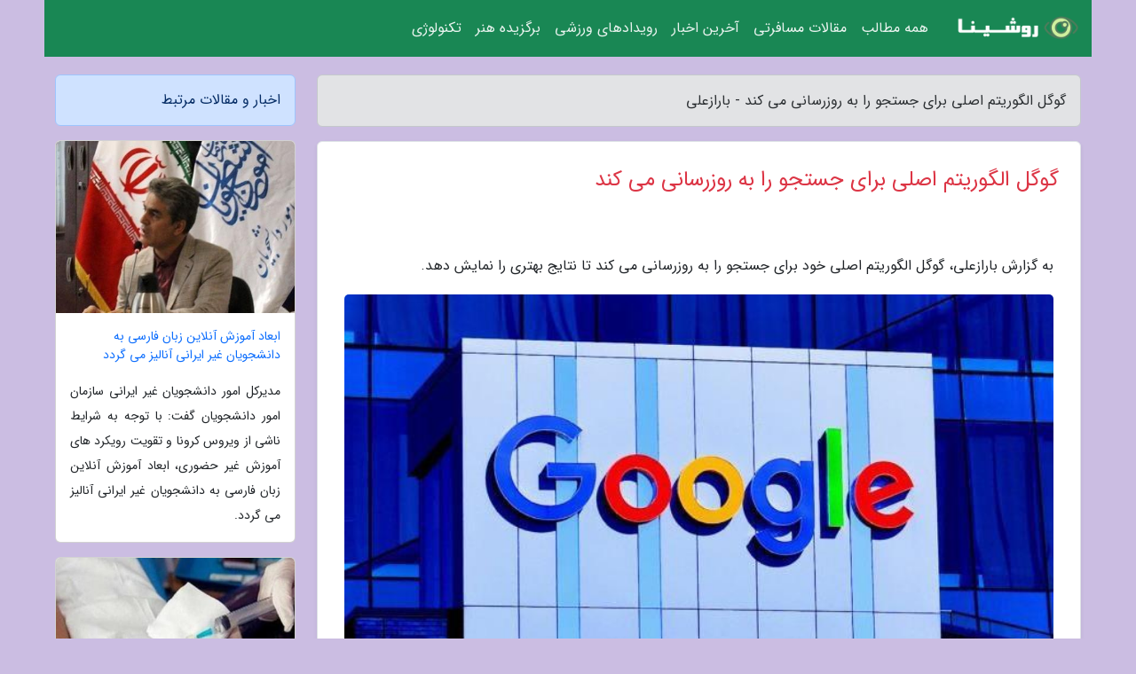

--- FILE ---
content_type: text/html; charset=UTF-8
request_url: https://barazali.ir/post/%DA%AF%D9%88%DA%AF%D9%84-%D8%A7%D9%84%DA%AF%D9%88%D8%B1%DB%8C%D8%AA%D9%85-%D8%A7%D8%B5%D9%84%DB%8C-%D8%A8%D8%B1%D8%A7%DB%8C-%D8%AC%D8%B3%D8%AA%D8%AC%D9%88-4109
body_size: 6230
content:
<!doctype html>
<html dir="rtl">
<head prefix="og: http://ogp.me/ns# fb: http://ogp.me/ns/fb# article: http://ogp.me/ns/article#">
<meta charset="utf-8" >
<title>گوگل الگوریتم اصلی برای جستجو را به روزرسانی می کند - بارازعلی</title>
<meta name="robots" content="index" >
<link rel="canonical" href="https://barazali.ir/post/%DA%AF%D9%88%DA%AF%D9%84-%D8%A7%D9%84%DA%AF%D9%88%D8%B1%DB%8C%D8%AA%D9%85-%D8%A7%D8%B5%D9%84%DB%8C-%D8%A8%D8%B1%D8%A7%DB%8C-%D8%AC%D8%B3%D8%AA%D8%AC%D9%88-4109" >
<meta property="og:url" content="https://barazali.ir/post/%DA%AF%D9%88%DA%AF%D9%84-%D8%A7%D9%84%DA%AF%D9%88%D8%B1%DB%8C%D8%AA%D9%85-%D8%A7%D8%B5%D9%84%DB%8C-%D8%A8%D8%B1%D8%A7%DB%8C-%D8%AC%D8%B3%D8%AA%D8%AC%D9%88-4109" >
	
<meta http-equiv="X-UA-Compatible" content="IE=edge">
<meta name="viewport" content="width=device-width, initial-scale=1.0" >	
<link rel="stylesheet" href="/module/template/framework/css/bootstrap.rtl.min.css" type="text/css" >
<link rel="stylesheet" type="text/css" href="/module/template/framework/css/style.css" >	
<meta name="twitter:card" content="summary_large_image" >
<meta name="twitter:domain" content="barazali.ir" >
<meta property="og:type" content="article">
<meta property="article:publisher" content="https://barazali.ir" >
<meta property="og:title" content="گوگل الگوریتم اصلی برای جستجو را به روزرسانی می کند - بارازعلی" >
<meta property="fb:app_id" content="1147311521992329" >
<meta property="og:image" content="https://barazali.ir/upload/2020/07/03/ba77450e505ad6-a46e653a0487-fa87a4f8d78.jpg" >
<meta property="og:site_name" content="بارازعلی" >
<meta name="description" content="گوگل الگوریتم اصلی خود برای جستجو را به روزرسانی می کند تا نتایج بهتری را نمایش دهد. - بارازعلی" >
<meta property="og:description" content="گوگل الگوریتم اصلی خود برای جستجو را به روزرسانی می کند تا نتایج بهتری را نمایش دهد. - بارازعلی"  >
  
<script src="/module/template/framework/js/function.js?lastmod=1768583833"></script>


<link rel="icon" href="/favicon.ico" type="image/x-icon">
<link rel="stylesheet" href="/module/template/framework/css/fontawesome.css">
<!--[if lt IE 9]>
<script src="/module/template/framework/js/bootstrap/html5shiv.min.js" ></script>
<script src="/module/template/framework/js/bootstrap/respond.min.js" ></script>
<![endif]-->
</head>
<body class="alert-purple">
<div class="container alert-purple position-relative pt-5">	
<div id="sitebody" class="mt-3">
<header>
<div class="row header">
<div class="col-sm-12">
</div>	
</div>	
</header><div class="row main-content">
<div class="container">
<div class="row">
<div class="col-lg-9 col-md-8 mb-5">
<article>	
<div class="breadcrumb alert alert-secondary">
<h1 class="h6 m-0"> 	
گوگل الگوریتم اصلی برای جستجو را به روزرسانی می کند - بارازعلی</h1>	
</div>
	
<div>
<div class="card shadow-sm border rounded p-0 mb-5 bg-white text-dark w-100 position-relative">
<h2 class="p-4 h4 text-danger mb-n4">گوگل الگوریتم اصلی برای جستجو را به روزرسانی می کند</h2>
<div class="custom-content card-body">
<div class="card-text">
<p>به گزارش بارازعلی، گوگل الگوریتم اصلی خود برای جستجو را به روزرسانی می کند تا نتایج بهتری را نمایش دهد.</p></div>	
<picture>	
<source media="(max-width: 480px)" srcset="/upload/2020/07/03/cache/thum_ba77450e505ad6-a46e653a0487-fa87a4f8d78.jpg">
<img src="https://barazali.ir/upload/2020/07/03/ba77450e505ad6-a46e653a0487-fa87a4f8d78.jpg" alt="گوگل الگوریتم اصلی برای جستجو را به روزرسانی می کند" class="card-img-top" title="گوگل الگوریتم اصلی برای جستجو را به روزرسانی می کند">
</picture>	

<div class="card-text mt-3">	
<p>از پروفایل اینستاگرام <a href="https://www.instagram.com/azand.behrouz">behrouz azand</a> دیدن نمایید.</p><p>به گزارش خبرنگار حوزه علم، فناوری و دانش بنیان گروه دانشگاه خبرگزاری خبرنگاران از گجتس نو، گوگل گفت برای بهبود نتایج نهایی، الگوریتم اصلی جدیدی را برای جستجو ایجاد می کند.</p><p>گوگل با این به روزرسانی درنظر دارد تا کیفیت نتایج نهایی جستجو را بهبود بخشد. این دومین  به روزرسانی گوگل در این بخش است که امسال اتفاق می افتد و معمولاً دوهفته طول می کشد تا به طور کامل اجرا شود.</p><p>گوگل گفت که در سال چندین بار سیستم ها و الگوریتم های جستجوی خود را به روزرسانی می کند تا برای مردم مطالب مرتبط و معتبری را ارائه کند. این به روزرسانی عمدتاً مربوط به بهبود سیستم گوگل برای خواندن و ارزیابی کیفیت کلی محتوای یک وب سایت است.</p><p>به روزرسانی های اصلی به منظور ایجاد اثرات قابل توجه در نتایج جستجو در همه کشورها و به تمام زبان ها طراحی شده اند. وقتی یک به روزرسانی اصلی ایجاد می شود، سایت ها به ناچار متوجه کاهش یا افزایش رتبه های جستجو می شوند. تغییرات در رتبه بندی جستجو به طورکلی بازتابی از اهمیت محتوا است؛ به این معنا که اگر محتوا از آخرین به روزرسانی ارتباطی کسب کرده باشد، در رتبه بندی ها بالاتر می رود و برعکس.</p><p>این اولین آپدیت اصلی گوگل از زمان شیوع ویروس کرونا است. از زمان اعلام ویروس کرونا به عنوان بیماری همه گیر، جهان به سرعت تغییر کرد و با تغییرهای چشمگیری در رفتار جستجوی کاربران همراه شد.</p><p>4112/</p><span class="post-source">منبع: خبرگزاری دانشگاه آزاد آنا</span></div>	
</div>
<!--
<div class="text-center my-4 px-5 d-flex">
<div class="a2a_kit a2a_kit_size_32 a2a_default_style mx-auto">
<a class="a2a_button_twitter"></a>
<a class="a2a_button_linkedin"></a>
<a class="a2a_button_pinterest"></a>
<a class="a2a_button_telegram"></a>
<a class="a2a_button_reddit"></a>
<a class="a2a_button_tumblr"></a>
<a class="a2a_button_blogger"></a>
<a class="a2a_button_google_gmail"></a>
</div>
</div>		
<script async src="https://static.addtoany.com/menu/page.js"></script>
-->
<div class="p-4 border-top">
<div class="row small">
<span class="col-lg-3 col-sm-6">انتشار: <span content="2020-07-03 19:49:03" >13 تیر 1399</span></span>

<span class="col-lg-3 col-sm-6">بروزرسانی: <span content="2022-01-10 05:07:06" >20 دی 1400</span></span>

<span class="col-lg-3 col-sm-6">
گردآورنده: <span >barazali.ir</span>
</span>
<span class="col-lg-3 col-sm-6">شناسه مطلب: 1214</span>
</div>
</div>
</div>
	
<div class="card w-100 mb-5 shadow-sm"><h3 class="heads commenthead h6 card-header alert-secondary" id="commenthead"><span>به "گوگل الگوریتم اصلی برای جستجو را به روزرسانی می کند" امتیاز دهید</span></h3><div class="comments card-body"><div class="vote" id="votbox"><form action="/module/component/comment/comment-process.php" method="post" class="form-inline d-inline-block"><span class="votetext px-0 form-check d-inline-block">امتیاز دهید: </span><span class="form-check-xs form-check-inline"><label class="form-check-label ps-1" for="inlineRadio1">1</label>
			<input  class="form-check-input" type="radio" id="inlineRadio1" name="rate" value="1"> </span><span class="form-check-xs form-check-inline"><label class="form-check-label ps-1" for="inlineRadio2">2</label>
			<input  class="form-check-input" type="radio" id="inlineRadio2" name="rate" value="2"> </span><span class="form-check-xs form-check-inline"><label class="form-check-label ps-1" for="inlineRadio3">3</label>
			<input  class="form-check-input" type="radio" id="inlineRadio3" name="rate" value="3"> </span><span class="form-check-xs form-check-inline"><label class="form-check-label ps-1" for="inlineRadio4">4</label>
			<input  class="form-check-input" type="radio" id="inlineRadio4" name="rate" value="4"> </span><span class="form-check-xs form-check-inline"><label class="form-check-label ps-1" for="inlineRadio5">5 </label>
			<input  class="form-check-input" type="radio" id="inlineRadio5" name="rate" value="5"> </span><input type="hidden" name="c_id" value="1214"><input type="hidden" name="c_type" value="post"><input type="hidden" name="c_url" value="/post/%DA%AF%D9%88%DA%AF%D9%84-%D8%A7%D9%84%DA%AF%D9%88%D8%B1%DB%8C%D8%AA%D9%85-%D8%A7%D8%B5%D9%84%DB%8C-%D8%A8%D8%B1%D8%A7%DB%8C-%D8%AC%D8%B3%D8%AA%D8%AC%D9%88-4109"><input type="hidden" name="c_vote" value="1"><button class="btn btn-warning" type="submit">رای</button></form></div></div></div>
			<script>
			function getCookie(cname) {
			  let name = cname + "=";
			  let decodedCookie = decodeURIComponent(document.cookie);
			  let ca = decodedCookie.split(";");
			  for(let i = 0; i <ca.length; i++) {
				let c = ca[i];
				while (c.charAt(0) == " ") {
				  c = c.substring(1);
				}
				if (c.indexOf(name) == 0) {
				  return c.substring(name.length, c.length);
				}
			  }
			  return "";
			}
			function checkCookie() {
			
			  let vote = getCookie("post-1214");
			  if (vote != "") {
			  	var votes=document.getElementById("votbox").innerHTML="امتیاز شما: " + vote;
			  }
			}
			
			checkCookie();
			</script><div class="card w-100 shadow-sm"><h4 class="heads commenthead h6 card-header alert-secondary"><span>دیدگاه های مرتبط با "گوگل الگوریتم اصلی برای جستجو را به روزرسانی می کند"</span></h4><div class="respond card-body"><span class="comment_title small card-header w-100 mb-3 d-block text-danger">* نظرتان را در مورد این مقاله با ما درمیان بگذارید</span><div><form action="#" method="POST" class="comment-form" id="comment-form" ><div id="replytoname" class="alert-info mb-3 w-100"></div><div id="name-group" class="form-group mb-3"><input type="text" class="form-control bg-light" name="name" placeholder="نام (لازم)"></div><div id="email-group" class="form-group mb-3"><input style="direction:rtl;text-align:right" type="text" class="form-control bg-light" name="email" id="commentformemail" placeholder="ایمیل (لازم - نمایش داده نمی‌شود)"></div><div id="phone-group" class="form-group mb-3"><input type="text" class="form-control bg-light" name="phone" placeholder="شماره موبایل (اختیاری - نمایش داده نمی‌شود)"></div><div id="comment-group" class="form-group mb-3"><textarea class="form-control bg-light" name="comment" cols="45" rows="8" placeholder="دیدگاه یا سوال (لازم)"></textarea></div><div id="captcha-group" class="form-group mb-3"><label class="captcha mb-3">سوال اتفاقی: نام پایتخت ایران چیست؟</label><input type="text" class="form-control bg-light" name="captcha"></div><input type="hidden" class="form-control" name="content_id" value="1214"><input type="hidden" class="form-control" name="content_type" value="post"></form><button class="btn btn-success mb-3" onclick="myformhandler('comment-form','/module/component/comment/comment-process.php','formalert',false)" >ارسال</button> <span class="formalert"></span></div></div></div>	
</div>
</article>	
</div>	

<div id="sidebar" class="col-lg-3 col-md-4 mb-5">
<aside>	
	


<div class="tourel-head alert alert-primary">اخبار و مقالات مرتبط</div>

<div class="posts printhide sidposts card mb-3">
<div class="imgtitle">
<img class="card-img-top mb-3" src="/upload/2020/08/24/cache/thum_a157a902979e57a0-216d0f0dd1-c529b1801da.jpg" alt="ابعاد آموزش آنلاین زبان فارسی به دانشجویان غیر ایرانی آنالیز می گردد">
<a class="poststitle d-block px-3 small text-decoration-none" href="/post/%D8%A7%D8%A8%D8%B9%D8%A7%D8%AF-%D8%A2%D9%85%D9%88%D8%B2%D8%B4-%D8%A2%D9%86%D9%84%D8%A7%DB%8C%D9%86-%D8%B2%D8%A8%D8%A7%D9%86-%D9%81%D8%A7%D8%B1%D8%B3%DB%8C-7381">
ابعاد آموزش آنلاین زبان فارسی به دانشجویان غیر ایرانی آنالیز می گردد</a>
</div>
<div class="card-body">
<p class="description small p-0 m-0 text-justify">
مدیرکل امور دانشجویان غیر ایرانی سازمان امور دانشجویان گفت: با توجه به شرایط ناشی از ویروس کرونا و تقویت رویکرد های آموزش غیر حضوری، ابعاد آموزش آنلاین زبان فارسی به دانشجویان غیر ایرانی آنالیز می گردد.           </p>
</div>
</div>


<div class="posts printhide sidposts card mb-3">
<div class="imgtitle">
<img class="card-img-top mb-3" src="/upload/2020/02/17/cache/thum_00ded764ea21-fa85c434cdc5-ed1b347606a5.jpg" alt="محققان: پروتون درمانی برای سرطان مؤثر است">
<a class="poststitle d-block px-3 small text-decoration-none" href="/post/%D9%85%D8%AD%D9%82%D9%82%D8%A7%D9%86-%D9%BE%D8%B1%D9%88%D8%AA%D9%88%D9%86-%D8%AF%D8%B1%D9%85%D8%A7%D9%86%DB%8C-%D8%A8%D8%B1%D8%A7%DB%8C-%D8%B3%D8%B1%D8%B7%D8%A7%D9%86-5393">
محققان: پروتون درمانی برای سرطان مؤثر است</a>
</div>
<div class="card-body">
<p class="description small p-0 m-0 text-justify">
                    نتایج یک پژوهش تازه حاکی از آن است، پروتون درمانی نه تنها به اندازه پرتودرمانی برای درمان سرطان مؤثر است، بلکه عوارض جانبی کمتری نیز دارد.                  </p>
</div>
</div>


<div class="posts printhide sidposts card mb-3">
<div class="imgtitle">
<img class="card-img-top mb-3" src="/upload/2019/08/19/cache/thum_f8d9dbce832b-3dc61e6427eb83-fe5a36d0f33f0c.jpg" alt="بهترین شهرهای کانادا برای تحصیل">
<a class="poststitle d-block px-3 small text-decoration-none" href="/post/%D8%A8%D9%87%D8%AA%D8%B1%DB%8C%D9%86-%D8%B4%D9%87%D8%B1%D9%87%D8%A7%DB%8C-%DA%A9%D8%A7%D9%86%D8%A7%D8%AF%D8%A7-%D8%A8%D8%B1%D8%A7%DB%8C-%D8%AA%D8%AD%D8%B5%DB%8C%D9%84-5574">
بهترین شهرهای کانادا برای تحصیل</a>
</div>
<div class="card-body">
<p class="description small p-0 m-0 text-justify">
بهترین شهرهای کانادا برای تحصیلاغلب کسانی که قصد مهاجرت تحصیلی به خارج از کشور را دارند، کانادا اولین انتخابی است که دنبال شرایط تحصیل در آن در هستند، چرا که دانشگاه های زیادی در شهرهای کشور کانادا وجود دارد که انتخاب در بین آن ها کار سختی محسوب می گردد. جالب است بدانید که کانادا...</p>
</div>
</div>


<div class="posts printhide sidposts card mb-3">
<div class="imgtitle">
<img class="card-img-top mb-3" src="/upload/2024/10/12/cache/thum_488290da0b2d-0914f9f1647-9ef1599b8.jpg" alt="چیز های جالبی درباره گوگل که از آن ها خبر ندارید">
<a class="poststitle d-block px-3 small text-decoration-none" href="/post/%DA%86%DB%8C%D8%B2-%D9%87%D8%A7%DB%8C-%D8%AC%D8%A7%D9%84%D8%A8%DB%8C-%D8%AF%D8%B1%D8%A8%D8%A7%D8%B1%D9%87-%DA%AF%D9%88%DA%AF%D9%84-%DA%A9%D9%87-5259">
چیز های جالبی درباره گوگل که از آن ها خبر ندارید</a>
</div>
<div class="card-body">
<p class="description small p-0 m-0 text-justify">
 خبرنگاران  - ترجمه از محمد کاملان: بعید به نظر می رسد اهل فناوری باشید و روزی را بدون استفاده از موتور جستجوی گوگل سپری کنید. جالب است بدانید گوگل به مقدار ای در میان کاربران استفاده دارد که از آن با نام فعل خطاب می گردد.</p>
</div>
</div>

	

</aside>		
</div>	
</div>
</div>
</div>					
<div class="container"><div class="w-100"><ol class="breadcrumb border shadow-sm rounded-pill p-3" itemscope="" itemtype="http://schema.org/BreadcrumbList"><li class="breadcrumb-item" aria-current="page" itemprop="itemListElement" itemscope="" itemtype="http://schema.org/ListItem"><a itemprop="item" href="https://barazali.ir"><span itemprop="name">بارازعلی</span></a><meta itemprop="position" content="1" ></li><li class="separate px-2">»</li><li class="breadcrumb-item" itemprop="itemListElement" itemscope="" itemtype="http://schema.org/ListItem">
                        <a rel="nofollow noopener noreferrer" itemprop="item" href="/posts/blog">
                        <span itemprop="name"> همه اخبار و مقاله ها</span></a>
                        <meta itemprop="position" content="2" >
                        </li><li class="separate px-2">»</li><li class="breadcrumb-item" itemprop="itemListElement" itemscope="" itemtype="http://schema.org/ListItem">
                        <a rel="nofollow noopener noreferrer" itemprop="item" href="/posts/news-%D8%A7%D8%AE%D8%A8%D8%A7%D8%B1">
                        <span itemprop="name"> اخبار و رویدادها</span></a>
                        <meta itemprop="position" content="3" >
                        </li><li class="separate px-2">»</li><li class="here breadcrumb-item">گوگل الگوریتم اصلی برای جستجو را به روزرسانی می کند</li></ol></div></div>

<div class="custom-navbar row bg-success text-white position-absolute w-100" style="top:0" id="header">
<nav class="container">
<div class="navbar navbar-expand-lg navbar-dark">
<a class="navbar-brand" href="https://barazali.ir" id="logo" title="بارازعلی"><img src="https://barazali.ir/upload/logo/roshina.com.png" alt="بارازعلی" height="38"></a>
<button class="navbar-toggler" type="button" data-bs-toggle="collapse" data-bs-target="#navbarSupportedContent" aria-controls="navbarSupportedContent" aria-expanded="false" aria-label="Toggle navigation">
			  <span class="navbar-toggler-icon"></span>
			</button><div class="collapse navbar-collapse" id="navbarSupportedContent"><ul class="navbar-nav me-auto mb-2 mb-lg-0 "><li class="nav-item"><a rel="nofollow" class="nav-link" href="/posts/blog">همه مطالب</a></li><li class="nav-item"><a rel="nofollow" class="nav-link" href="/posts/travel-%DA%AF%D8%B1%D8%AF%D8%B4%DA%AF%D8%B1%DB%8C">مقالات مسافرتی</a></li><li class="nav-item"><a rel="nofollow" class="nav-link" href="/posts/news-%D8%A7%D8%AE%D8%A8%D8%A7%D8%B1">آخرین اخبار</a></li><li class="nav-item"><a rel="nofollow" class="nav-link" href="/posts/sport-%D9%88%D8%B1%D8%B2%D8%B4">رویدادهای ورزشی</a></li><li class="nav-item"><a rel="nofollow" class="nav-link" href="/posts/art-culture-%D9%81%D8%B1%D9%87%D9%86%DA%AF-%D9%87%D9%86%D8%B1">برگزیده هنر</a></li><li class="nav-item"><a rel="nofollow" class="nav-link" href="/posts/technology-%D8%AA%DA%A9%D9%86%D9%88%D9%84%D9%88%DA%98%DB%8C">تکنولوژی</a></li></ul></div>
</div>
</nav>
</div>

</div>

<div class="row bg-danger text-dark">	
<footer class="container" id="mainfooter">
<div class="row pt-5" id="footer">
<div class="f-column clearright px-4 pb-5 col-md-4">
<div class="foothead h5 p-2">خبرنامه</div>
<div class="columnbody">
<p class="p-2"></p>
<form class="form-signin" id="newsletter" name="newsletter" action="#" method="post">
<div class="form-group">	
<input class="form-control text-right" required name="email" type="email" placeholder="ایمیل">	
</div>
<div class="form-group">	
<input class="form-control text-right" name="phone" type="tel" placeholder="موبایل">
</div>	
<button class="newsbutton btn btn-warning btn-aban" name="button" type="button" onClick="myformhandler('newsletter','/module/plugin/newsletter/newsletterhandler.php','newslalert')">عضویت</button>
<span class="newslalert"></span>
</form>
</div>
</div></div>
</footer>
</div>	
<div class="row" >
<span class="col-lg-12 bg-dark text-white text-center p-3 small en" id="copyright">	
Copyright © 2026 barazali.ir All rights reserved.
</span>	
</div>
<span class="phone">
</span>
</div>
<script>
window.onload = function () {	
	if (window.history.pushState) {
		window.history.pushState('', '/', window.location.pathname);
	} else {
		window.location.hash = '';
	}
}
</script>
<script src="/module/template/framework/js/bootstrap/bootstrap.bundle.min.js" ></script>
<script defer src="https://static.cloudflareinsights.com/beacon.min.js/vcd15cbe7772f49c399c6a5babf22c1241717689176015" integrity="sha512-ZpsOmlRQV6y907TI0dKBHq9Md29nnaEIPlkf84rnaERnq6zvWvPUqr2ft8M1aS28oN72PdrCzSjY4U6VaAw1EQ==" data-cf-beacon='{"version":"2024.11.0","token":"f82f4acd55264db4b8b887d88f9d9dcc","r":1,"server_timing":{"name":{"cfCacheStatus":true,"cfEdge":true,"cfExtPri":true,"cfL4":true,"cfOrigin":true,"cfSpeedBrain":true},"location_startswith":null}}' crossorigin="anonymous"></script>
</body>
</html>